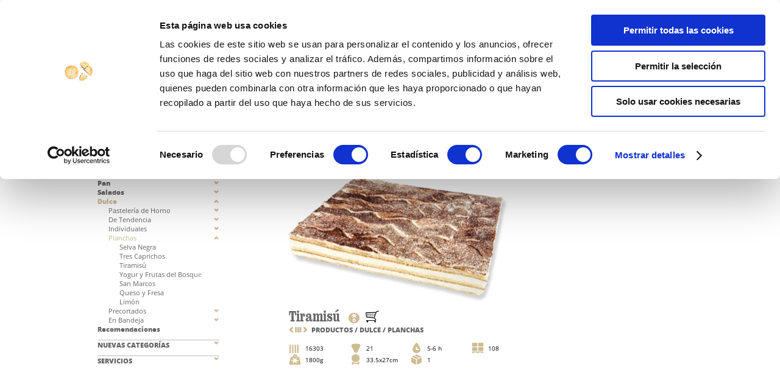

--- FILE ---
content_type: text/html
request_url: http://www.chousa.es/producto/3/16/59/tiramisu.html
body_size: 40291
content:





<!DOCTYPE HTML>
<html>
<head>
<meta http-equiv="Content-Type" content="text/html; charset=windows-1252">
<base href="http://www.chousa.es/" />
<title>Chousa | Panaderos y Pasteleros desde 1959</title>
<meta name="Description" content="Proveedor de masas congeladas. Especialista en Pan artesano clean label (Barra Gallega), Empanada gallega, empanadillas y dulces. Producto ultracongelado para el canal tradicional, horeca y gran distribución.">
<meta name="Keywords" content="">

<link rel="SHORTCUT ICON" href="http://www.chousa.es/favicon.ico">
<link rel="stylesheet" type="text/css" href="css/style.css">
<script id="Cookiebot" src="https://consent.cookiebot.com/uc.js" data-cbid="8eb14edf-3102-48dc-92d0-ef909a55759d" data-blockingmode="auto" type="text/javascript"></script>
<script type="text/javascript" src="./scripts/jquery.js"></script>
<!--[if lt IE 9]>
<script src="http://html5shiv.googlecode.com/svn/trunk/html5.js">
</script>
<link rel="stylesheet" type="text/css" href="css/style_ie.css">
<![endif]-->
<script type="text/javascript" src="./scripts/jqueryslidemenu.js"></script>
<script type="text/javascript">
function lanza(val) {
	if (val=='1') {
document.getElementById('producto').className = 'sec2_hover';
	} else if (val=='2') {
document.getElementById('empresa').className = 'sec2_hover';		
	} else if (val=='3') {
document.getElementById('contacto').className = 'sec2_hover';		
	}
	}
function quita(valor) {
	if (valor=='1') {
document.getElementById('producto').className = 'sec2';
	} else if (valor=='2') {
document.getElementById('empresa').className = 'sec2';
	} else if (valor=='3') {
document.getElementById('contacto').className = 'sec2';		
	}
	}
</script>
<script type="text/javascript" src="./scripts/jquery.jcarousel.min.js"></script>
<link rel="stylesheet" type="text/css" href="./scripts/skin.css" />

<script type="text/javascript"> 
function mycarousel_initCallback(carousel)
{
    // Disable autoscrolling if the user clicks the prev or next button.
    carousel.buttonNext.bind('click', function() {
        carousel.startAuto(0);
    });

    carousel.buttonPrev.bind('click', function() {
        carousel.startAuto(0);
    });

    // Pause autoscrolling if the user moves with the cursor over the clip.
    carousel.clip.hover(function() {
        carousel.stopAuto();
    }, function() {
        carousel.startAuto();
    });
};

jQuery(document).ready(function() {
    jQuery('#mycarousel').jcarousel({
		scroll:0,
		vertical:true,
        auto: 20,
        wrap: 'last',
        initCallback: mycarousel_initCallback
    });


});

</script>
<script src="scripts/navigation.js" type="text/javascript"></script>
<script>
  (function(i,s,o,g,r,a,m){i['GoogleAnalyticsObject']=r;i[r]=i[r]||function(){
  (i[r].q=i[r].q||[]).push(arguments)},i[r].l=1*new Date();a=s.createElement(o),
  m=s.getElementsByTagName(o)[0];a.async=1;a.src=g;m.parentNode.insertBefore(a,m)
  })(window,document,'script','//www.google-analytics.com/analytics.js','ga');

ga('create', 'UA-43398898-1', 'chousa.es');
ga('send', 'pageview');

</script>

<link rel="stylesheet" href="./js/cookies.css" type="text/css" />
<script src="./js/cookies.js" type="text/javascript"></script>
</head>
<body>
<nav>
<div id="logo"><a href="index.html"><img src="imagenes/logo_chousa.png" alt="Chousa Panaderos y Pasteleros" width="150" height="55" /></a></div>
<div id="myslidemenu" class="jqueryslidemenu">
<ul>
<li class="sec"><a href="index.html">INICIO</a></li>
<li class="sep2">&nbsp;</li>
<li id="producto" class="sec2"><a href="productos.html" class="activado">PRODUCTOS</a>
<ul onMouseOver="lanza('1');" onMouseOut="quita('1');">

<li><a href="categoria/1/pan.html" >Pan</a></li>

<li><a href="categoria/12/salados.html" >Salados</a></li>

<li><a href="categoria/3/dulce.html"  class="activado">Dulce</a></li>

<li><a href="recomendaciones.html">Recomendaciones</a></li>
<li><img src="imagenes/c.jpg" alt="" class="lin"></li>
<li><a href="novedades.html">Novedades</a></li>
<li><a href="listo-en-1-minuto.html">Listo en 1 Minuto</a></li>
<li><a href="descongelar-y-listo.html">Descongelar y Listo</a></li>
<li><img src="imagenes/c.jpg" alt="" class="lin"></li>
<li><a href="descargas.html">Descargas</a></li>
<!--li><a href="promociones.html">Promociones</a></li-->
<li><a href="soluciones.html">Soluciones Profesionales</a></li>

</ul>
</li>
<li class="sep2">&nbsp;</li>
<li id="empresa" class="sec2"><a href="#" style="cursor:default">EMPRESA</a>
<ul onMouseOver="lanza('2');" onMouseOut="quita('2');">
<li><a href="historia.html">Historia</a></li>
<li><a href="trabaja.html">Trabaja con nosotros</a></li>
</ul>
</li>
<li class="sep2">&nbsp;</li>
<li id="contacto" class="sec2"><a href="#" style="cursor:default">CONTACTO</a>
<ul onMouseOver="lanza('3');" onMouseOut="quita('3');">
<li><a href="contacto.html">Contáctenos</a></li>
<li><a href="donde.html">Dónde estamos</a></li>
</ul>
</li>
</ul>
</div>
<div class="sep"></div>
<div id="idiomas"><a href="index.html" class="activo">Español</a>&nbsp; <a href="./pt/index.html">Português</a>&nbsp; <a href="./eng/index.html">English</a></div>
<div class="sep"></div>
<div id="auth"><div class="txt_auth">BUSCAR</div><div class="txt_auth2"><a href="busqueda_avanzada.html"><em>Búsqueda Avanzada</em></a></div>
<div style="height:15px; width:100%"></div>
<form action="busqueda.html" method="post"><input type="text" name="nombre1" placeholder="" class="input_user3" ><input type="image" src="./imagenes/btn3.png" name="boton_submit" style="height:26px; width:27px; border:none;vertical-align:bottom;" alt="Enviar"></form></div>
</nav>




<section class="principal_productos">
<div id="submenu">
<div id="submenu_productos">
<ul id="nav" style="overflow:hidden">
<li class="top"><a class="activo" href="productos.html">PRODUCTOS</a>
<ul style="padding-top:5px; position:relative;">

<li class="cat" style="position:relative;"><a  href="categoria/1/pan.html">Pan&nbsp;</a>
<ul>


<li class="subcat" style="padding-left:18px; position:relative"><a  href="listado/1/9/panes.html">Panes&nbsp;</a>

<ul>

<li style="padding-left:18px; position:relative"><a href="producto/1/9/12/pan.html">Pan<img src="imagenes/degra.png" alt=""></a></li>

<li style="padding-left:18px; position:relative"><a href="producto/1/9/9/rosca.html">Rosca<img src="imagenes/degra.png" alt=""></a></li>

<li style="padding-left:18px; position:relative"><a href="producto/1/9/316/barra%2dclasica%2d.html">Barra Clásica <img src="imagenes/degra.png" alt=""></a></li>

<li style="padding-left:18px; position:relative"><a href="producto/1/9/317/barra%2dpremium.html">Barra Premium<img src="imagenes/degra.png" alt=""></a></li>

<li style="padding-left:18px; position:relative"><a href="producto/1/9/11/barra%2dmeiga.html">Barra Meiga<img src="imagenes/degra.png" alt=""></a></li>

<li style="padding-left:18px; position:relative"><a href="producto/1/9/122/mini%2dbollo.html">Mini Bollo<img src="imagenes/degra.png" alt=""></a></li>

<li style="padding-left:18px; position:relative"><a href="producto/1/9/14/tetina.html">Tetiña<img src="imagenes/degra.png" alt=""></a></li>

<li style="padding-left:18px; position:relative"><a href="producto/1/9/119/burger%2d1959%2d.html">Burger 1959 <img src="imagenes/degra.png" alt=""></a></li>

<li style="padding-left:18px; position:relative"><a href="producto/1/9/211/media%2d.html">Media <img src="imagenes/degra.png" alt=""></a></li>

<li style="padding-left:18px; position:relative"><a href="producto/1/9/13/bollo%2d.html">Bollo <img src="imagenes/degra.png" alt=""></a></li>

<li style="padding-left:18px; position:relative"><a href="producto/1/9/315/mona.html">Moña<img src="imagenes/degra.png" alt=""></a></li>

<li style="padding-left:18px; position:relative"><a href="producto/1/9/16/bollo%2dcocido%2d100%2dg.html">Bollo Cocido 100 g<img src="imagenes/degra.png" alt=""></a></li>

<li style="padding-left:18px; position:relative"><a href="producto/1/9/177/bollo%2dcocido%2dcortado%2dpre%2e.html">Bollo Cocido Cortado Pre.<img src="imagenes/degra.png" alt=""></a></li>

</ul>








</li>

<li class="subcat" style="padding-left:18px; position:relative"><a  href="listado/1/40/panes%2dcantabricos.html">Panes Cantábricos&nbsp;</a>

<ul>

<li style="padding-left:18px; position:relative"><a href="producto/1/40/102/bollo%2dcantabrico.html">Bollo Cantábrico<img src="imagenes/degra.png" alt=""></a></li>

<li style="padding-left:18px; position:relative"><a href="producto/1/40/285/bocata%2dcantabrico%2d.html">Bocata Cantábrico <img src="imagenes/degra.png" alt=""></a></li>

<li style="padding-left:18px; position:relative"><a href="producto/1/40/220/baston%2dcantabrico.html">Bastón Cantábrico<img src="imagenes/degra.png" alt=""></a></li>

<li style="padding-left:18px; position:relative"><a href="producto/1/40/319/barra%2dcantabrica.html">Barra Cantábrica<img src="imagenes/degra.png" alt=""></a></li>

</ul>








</li>

<li class="subcat" style="padding-left:18px; position:relative"><a  href="listado/1/38/panes%2despeciales.html">Panes Especiales&nbsp;</a>

<ul>

<li style="padding-left:18px; position:relative"><a href="producto/1/38/222/hogaza%2dmaiz%2d245g.html">Hogaza Maíz 245g<img src="imagenes/degra.png" alt=""></a></li>

<li style="padding-left:18px; position:relative"><a href="producto/1/38/210/pan%2dde%2despelta%2dy%2dmiel%2d265%2dg.html">Pan de Espelta y Miel 265 g<img src="imagenes/degra.png" alt=""></a></li>

</ul>








</li>

<li class="subcat" style="padding-left:18px; position:relative"><a  href="listado/1/21/panes%2dburgers%2d.html">Panes Burgers &nbsp;</a>

<ul>

<li style="padding-left:18px; position:relative"><a href="producto/1/21/259/burguer%2dde%2despelta%2d90%2dg.html">Burguer de Espelta 90 g<img src="imagenes/degra.png" alt=""></a></li>

<li style="padding-left:18px; position:relative"><a href="producto/1/21/258/burguer%2dviena%2drustico%2d90%2dg.html">Burguer Viena Rústico 90 g<img src="imagenes/degra.png" alt=""></a></li>

<li style="padding-left:18px; position:relative"><a href="producto/1/21/195/torta%2dcon%2daceite%2dde%2doliva%2d115%2dg.html">Torta con Aceite de Oliva 115 g<img src="imagenes/degra.png" alt=""></a></li>

</ul>








</li>

</ul>
</li>

<li class="cat" style="position:relative;"><a  href="categoria/12/salados.html">Salados&nbsp;</a>
<ul>


<li class="subcat" style="padding-left:18px; position:relative"><a  href="listado/12/24/empanadas.html">Empanadas&nbsp;</a>

<ul>

<li style="padding-left:18px; position:relative"><a href="producto/12/24/306/empanada%2dda%2dribeira.html">Empanada da Ribeira<img src="imagenes/degra.png" alt=""></a></li>

<li style="padding-left:18px; position:relative"><a href="producto/12/24/135/empanada.html">Empanada<img src="imagenes/degra.png" alt=""></a></li>

<li style="padding-left:18px; position:relative"><a href="producto/12/24/219/empanada%2datun%2d.html">Empanada Atún <img src="imagenes/degra.png" alt=""></a></li>

<li style="padding-left:18px; position:relative"><a href="producto/12/24/191/empanada%2dtradicional%2datun%2d.html">Empanada Tradicional Atún  <img src="imagenes/degra.png" alt=""></a></li>

<li style="padding-left:18px; position:relative"><a href="producto/12/24/138/empanada%2d57x37.html">Empanada 57x37<img src="imagenes/degra.png" alt=""></a></li>

<li style="padding-left:18px; position:relative"><a href="producto/12/24/139/empanada%2d19x28.html">Empanada 19x28<img src="imagenes/degra.png" alt=""></a></li>

</ul>








</li>

<li class="subcat" style="padding-left:18px; position:relative"><a  href="listado/12/27/empanadillas.html">Empanadillas&nbsp;</a>

<ul>

<li style="padding-left:18px; position:relative"><a href="producto/12/27/146/empanadilla.html">Empanadilla<img src="imagenes/degra.png" alt=""></a></li>

<li style="padding-left:18px; position:relative"><a href="producto/12/27/147/empanadilla%2d200g.html">Empanadilla 200g<img src="imagenes/degra.png" alt=""></a></li>

<li style="padding-left:18px; position:relative"><a href="producto/12/27/152/mini%2datun%2d.html">Mini Atún <img src="imagenes/degra.png" alt=""></a></li>

<li style="padding-left:18px; position:relative"><a href="producto/12/27/148/empanadilla%2dmedia%2dluna%2d.html">Empanadilla Media Luna <img src="imagenes/degra.png" alt=""></a></li>

<li style="padding-left:18px; position:relative"><a href="producto/12/27/144/empanadilla%2dcocida%2d135%2dg%2d2%2dunidades.html">Empanadilla Cocida 135 g 2 Unidades<img src="imagenes/degra.png" alt=""></a></li>

<li style="padding-left:18px; position:relative"><a href="producto/12/27/320/empanadilla%2dcocida%2d.html">Empanadilla Cocida <img src="imagenes/degra.png" alt=""></a></li>

</ul>








</li>

<li class="subcat" style="padding-left:18px; position:relative"><a  href="listado/12/28/internacionales.html">Internacionales&nbsp;</a>

<ul>

<li style="padding-left:18px; position:relative"><a href="producto/12/28/230/empanadilla%2dcriolla%2dde%2dpollo.html">Empanadilla Criolla de Pollo<img src="imagenes/degra.png" alt=""></a></li>

<li style="padding-left:18px; position:relative"><a href="producto/12/28/154/empanadilla%2dargentina.html">Empanadilla Argentina<img src="imagenes/degra.png" alt=""></a></li>

<li style="padding-left:18px; position:relative"><a href="producto/12/28/178/empanadilla%2dkebab.html">Empanadilla Kebab<img src="imagenes/degra.png" alt=""></a></li>

<li style="padding-left:18px; position:relative"><a href="producto/12/28/179/empanadilla%2dvegana.html">Empanadilla Vegana<img src="imagenes/degra.png" alt=""></a></li>

<li style="padding-left:18px; position:relative"><a href="producto/12/28/155/empanadilla%2dcalzone.html">Empanadilla Calzone<img src="imagenes/degra.png" alt=""></a></li>

<li style="padding-left:18px; position:relative"><a href="producto/12/28/156/empanadilla%2dchilena.html">Empanadilla Chilena<img src="imagenes/degra.png" alt=""></a></li>

</ul>








</li>

<li class="subcat" style="padding-left:18px; position:relative"><a  href="listado/12/41/hojaldres.html">Hojaldres&nbsp;</a>

<ul>

<li style="padding-left:18px; position:relative"><a href="producto/12/41/197/triangulo%2dde%2dhojaldre.html">Triángulo de Hojaldre<img src="imagenes/degra.png" alt=""></a></li>

<li style="padding-left:18px; position:relative"><a href="producto/12/41/235/mixto.html">Mixto<img src="imagenes/degra.png" alt=""></a></li>

<li style="padding-left:18px; position:relative"><a href="producto/12/41/160/yorqui.html">Yorqui<img src="imagenes/degra.png" alt=""></a></li>

<li style="padding-left:18px; position:relative"><a href="producto/12/41/158/media%2dluna%2dhojaldre.html">Media Luna Hojaldre<img src="imagenes/degra.png" alt=""></a></li>

<li style="padding-left:18px; position:relative"><a href="producto/12/41/151/minis%2dhojaldre%2dde%2datun.html">Minis Hojaldre de Atún<img src="imagenes/degra.png" alt=""></a></li>

</ul>








</li>

<li class="subcat" style="padding-left:18px; position:relative"><a  href="listado/12/30/tambien%2dte%2dofrecemos.html">También Te Ofrecemos&nbsp;</a>

<ul>

<li style="padding-left:18px; position:relative"><a href="producto/12/30/164/bollito%2dprenao.html">Bollito Preñao<img src="imagenes/degra.png" alt=""></a></li>

<li style="padding-left:18px; position:relative"><a href="producto/12/30/75/tortilla%2dredonda%2dcon%2dcebolla.html">Tortilla Redonda con Cebolla<img src="imagenes/degra.png" alt=""></a></li>

<li style="padding-left:18px; position:relative"><a href="producto/12/30/76/tortilla%2dhosteleria%2dcon%2dcebolla.html">Tortilla Hostelería con Cebolla<img src="imagenes/degra.png" alt=""></a></li>

<li style="padding-left:18px; position:relative"><a href="producto/12/30/77/tortilla%2dplancha%2dcon%2dcebolla.html">Tortilla Plancha con Cebolla<img src="imagenes/degra.png" alt=""></a></li>

</ul>








</li>

</ul>
</li>

<li class="cat" style="position:relative;"><a  class="activo"  href="categoria/3/dulce.html">Dulce&nbsp;</a>
<ul>


<li class="subcat" style="padding-left:18px; position:relative"><a  href="listado/3/11/pasteleria%2dde%2dhorno.html">Pastelería de Horno&nbsp;</a>

<ul>

<li style="padding-left:18px; position:relative"><a href="producto/3/11/129/tarta%2dde%2dalmendra.html">Tarta de Almendra<img src="imagenes/degra.png" alt=""></a></li>

<li style="padding-left:18px; position:relative"><a href="producto/3/11/128/bizcocho%2dal%2dcacao.html">Bizcocho al Cacao<img src="imagenes/degra.png" alt=""></a></li>

<li style="padding-left:18px; position:relative"><a href="producto/3/11/172/bizcocho%2dmanzana%2dy%2dcanela.html">Bizcocho Manzana y Canela<img src="imagenes/degra.png" alt=""></a></li>

<li style="padding-left:18px; position:relative"><a href="producto/3/11/170/bizcocho%2dcarrot%2dcake.html">Bizcocho Carrot Cake<img src="imagenes/degra.png" alt=""></a></li>

<li style="padding-left:18px; position:relative"><a href="producto/3/11/171/plancha%2dtarta%2dde%2dalmendra.html">Plancha Tarta de Almendra<img src="imagenes/degra.png" alt=""></a></li>

</ul>








</li>

<li class="subcat" style="padding-left:18px; position:relative"><a  href="listado/3/15/de%2dtendencia.html">De Tendencia&nbsp;</a>

<ul>

<li style="padding-left:18px; position:relative"><a href="producto/3/15/40/sacher%2dviena%2d16%2dpor.html">Sacher Viena 16 Por<img src="imagenes/degra.png" alt=""></a></li>

<li style="padding-left:18px; position:relative"><a href="producto/3/15/278/apple%2dpie%2d12%2dpor.html">Apple Pie 12 Por<img src="imagenes/degra.png" alt=""></a></li>

<li style="padding-left:18px; position:relative"><a href="producto/3/15/182/cheesecake%2dcon%2dframbuesa%2d16%2dpor.html">Cheesecake con Frambuesa 16 Por<img src="imagenes/degra.png" alt=""></a></li>

<li style="padding-left:18px; position:relative"><a href="producto/3/15/181/muerte%2dpor%2dchocolate%2d16%2dpor.html">Muerte por Chocolate 16 Por<img src="imagenes/degra.png" alt=""></a></li>

</ul>








</li>

<li class="subcat" style="padding-left:18px; position:relative"><a  href="listado/3/31/individuales.html">Individuales&nbsp;</a>

<ul>

<li style="padding-left:18px; position:relative"><a href="producto/3/31/311/berlina%2dde%2dchocolate.html">Berlina de Chocolate<img src="imagenes/degra.png" alt=""></a></li>

<li style="padding-left:18px; position:relative"><a href="producto/3/31/312/xuxo%2dde%2dcrema.html">Xuxo de Crema<img src="imagenes/degra.png" alt=""></a></li>

<li style="padding-left:18px; position:relative"><a href="producto/3/31/313/xuxo%2dde%2dchocolate.html">Xuxo de Chocolate<img src="imagenes/degra.png" alt=""></a></li>

<li style="padding-left:18px; position:relative"><a href="producto/3/31/173/coulant.html">Coulant<img src="imagenes/degra.png" alt=""></a></li>

</ul>








</li>

<li class="subcat" style="padding-left:18px; position:relative"><a  class="activo"  href="listado/3/16/planchas.html">Planchas&nbsp;</a>

<ul>

<li style="padding-left:18px; position:relative"><a href="producto/3/16/58/selva%2dnegra.html">Selva Negra<img src="imagenes/degra.png" alt=""></a></li>

<li style="padding-left:18px; position:relative"><a href="producto/3/16/60/tres%2dcaprichos.html">Tres Caprichos<img src="imagenes/degra.png" alt=""></a></li>

<li style="padding-left:18px; position:relative"><a  class="Current" href="producto/3/16/59/tiramisu.html">Tiramisú<img src="imagenes/degra.png" alt=""></a></li>

<li style="padding-left:18px; position:relative"><a href="producto/3/16/63/yogur%2dy%2dfrutas%2ddel%2dbosque.html">Yogur y Frutas del Bosque<img src="imagenes/degra.png" alt=""></a></li>

<li style="padding-left:18px; position:relative"><a href="producto/3/16/57/san%2dmarcos.html">San Marcos<img src="imagenes/degra.png" alt=""></a></li>

<li style="padding-left:18px; position:relative"><a href="producto/3/16/62/queso%2dy%2dfresa.html">Queso y Fresa<img src="imagenes/degra.png" alt=""></a></li>

<li style="padding-left:18px; position:relative"><a href="producto/3/16/307/limon.html">Limón<img src="imagenes/degra.png" alt=""></a></li>

</ul>








</li>

<li class="subcat" style="padding-left:18px; position:relative"><a  href="listado/3/14/precortados.html">Precortados&nbsp;</a>

<ul>

<li style="padding-left:18px; position:relative"><a href="producto/3/14/305/nata%2dy%2dfresa%2d21%2dpor.html">Nata y Fresa 21 Por<img src="imagenes/degra.png" alt=""></a></li>

<li style="padding-left:18px; position:relative"><a href="producto/3/14/279/galletas%2dal%2dcacao%2d21%2dpor.html">Galletas al cacao 21 Por<img src="imagenes/degra.png" alt=""></a></li>

<li style="padding-left:18px; position:relative"><a href="producto/3/14/72/san%2dmarcos%2d21%2dpor.html">San Marcos 21 Por<img src="imagenes/degra.png" alt=""></a></li>

<li style="padding-left:18px; position:relative"><a href="producto/3/14/73/selva%2dnegra%2d21%2dpor.html">Selva Negra 21 Por<img src="imagenes/degra.png" alt=""></a></li>

<li style="padding-left:18px; position:relative"><a href="producto/3/14/70/tiramisu%2d21%2dpor.html">Tiramisú 21 Por<img src="imagenes/degra.png" alt=""></a></li>

<li style="padding-left:18px; position:relative"><a href="producto/3/14/309/cake%2dlotus.html">Cake Lotus<img src="imagenes/degra.png" alt=""></a></li>

</ul>








</li>

<li class="subcat" style="padding-left:18px; position:relative"><a  href="listado/3/18/en%2dbandeja.html">En Bandeja&nbsp;</a>

<ul>

<li style="padding-left:18px; position:relative"><a href="producto/3/18/88/selva%2dnegra.html">Selva Negra<img src="imagenes/degra.png" alt=""></a></li>

<li style="padding-left:18px; position:relative"><a href="producto/3/18/52/tiramisu.html">Tiramisú<img src="imagenes/degra.png" alt=""></a></li>

<li style="padding-left:18px; position:relative"><a href="producto/3/18/54/queso%2dy%2dfresa.html">Queso y Fresa<img src="imagenes/degra.png" alt=""></a></li>

<li style="padding-left:18px; position:relative"><a href="producto/3/18/87/nata%2dy%2dfresas.html">Nata y Fresas<img src="imagenes/degra.png" alt=""></a></li>

<li style="padding-left:18px; position:relative"><a href="producto/3/18/218/pastel%2dmini%2dsurtido.html">Pastel Mini Surtido<img src="imagenes/degra.png" alt=""></a></li>

<li style="padding-left:18px; position:relative"><a href="producto/3/18/95/delicia%2dtiramisu.html">Delicia Tiramisú<img src="imagenes/degra.png" alt=""></a></li>

</ul>








</li>

</ul>
</li>


<li class="cat" style="position:relative;"><a href="recomendaciones.html">Recomendaciones</a></li>
</ul>
<li class="top"><a href="nuevas.html">NUEVAS CATEGORÍAS</a>
<ul id="nu" style="padding-top:5px">
<li><a href="novedades.html">Novedades</a></li>
<li><a href="listo-en-1-minuto.html">Listo en 1 Minuto</a></li>
<li><a href="descongelar-y-listo.html">Descongelar y Listo</a></li>
</ul>
</li>
<li class="top2"><a href="servicios.html">SERVICIOS</a>
<ul id="ser" style="padding-top:5px">
<li><a href="descargas.html">Descargas</a></li>
<!--<li><a href="promociones.html">Promociones</a></li>-->
<li><a href="soluciones.html">Soluciones Profesionales</a></li>
</ul>
</li>
</ul>

</div>

</div>
<div id="contenidos_producto">

<div style="position:relative;">
<div style="width:427px; float:left; padding-left:82px; height:423px; line-height:423px;"><img src="/UserFiles/Images/chousa2012/productos/planchas1/tiramiruPL.png" width="400" style="vertical-align:bottom" alt="Tiramisú"></div>
<div style="float:left; width:12px; height:400px;">&nbsp;</div>
<div style="width:207px; float:left; position:absolute; bottom:30px; right:0px;">


</div>
<div style="float:none; clear:both; width:100%; font-size:1px; height:13px">&nbsp;</div>
</div>
<div style="padding-left:82px;">
<div>


<div>
<div style="float:left;">
<h1 style="font-family:ClarendonBT-BoldCondensed, Impact, sans-serif; font-size:24px; color:rgb(100,100,100); font-weight:normal; line-height:24px; padding:0px; margin:0px">Tiramisú</h1>
</div>
<div style="float:left; padding-left:10px">

&nbsp;<a class="tip" href="descongelar-y-listo.html"><img src="/UserFiles/Images/chousa2012/iconos/deconylisto.png" alt="Descongelar y listo"><span>Descongelar&nbsp;y&nbsp;listo</span></a>

&nbsp;<a href="https://pedidosonline.europastry.com/ecommerce/ficha/16303" target="_blank" class="tip"><img src="imagenes/tienda_boton1.png" style="border:none"><span style="width:70px">Venta Online</span></a>



</div>
<div style="float:none; clear:both; width:100%; font-size:1px;">&nbsp;</div>
</div>



<div style="font-family:SansExtra, 'Arial Black', Gadget, sans-serif; font-size:11px; text-transform:uppercase;color:rgb(100,100,100); line-height:21px; height:21px; position:relative; top:-4px; left:-3px">
<div style="float:left; width:45px">

<a href="producto/3/16/60/tres%2dcaprichos.html"><img src="imagenes/pasa_ant_sup1.png" class="op1" onmouseover="javascript:this.className='op2'" onmouseout="javascript:this.className='op1'" alt=""></a><a href="listado/3/16/planchas.html"><img src="imagenes/pasa_sep_sup1.png" class="op1" alt="" onmouseover="javascript:this.className='op2'" onmouseout="javascript:this.className='op1'" style="padding-left:2px;padding-right:2px;"></a><a href="producto/3/16/63/yogur%2dy%2dfrutas%2ddel%2dbosque.html"><img src="imagenes/pasa_sig_sup1.png" class="op1" alt="" onmouseover="javascript:this.className='op2'" onmouseout="javascript:this.className='op1'" ></a>
</div>
<div style="font-family:SansExtra, 'Arial Black', Gadget, sans-serif; font-size:11px; text-transform:uppercase;color:rgb(100,100,100); float:left; position:relative; left:-5px"><a href="productos.html">PRODUCTOS</a> / <a href="categoria/3/dulce.html">Dulce</a> / <a href="listado/3/16/planchas.html">Planchas</a></div>


</div>
<div style="float:none; clear:both; width:100%; font-size:0px;">&nbsp;</div>
</div>

<div style="position:absolute; bottom:0px">

<div class="icos1">

<a class="tip"><img src="/UserFiles/Images/chousa2012/iconos/codigo.png" alt="Código"><span>Código</span></a><span>16303</span>

</div>

<div class="icos1">

<a class="tip"><img src="/UserFiles/Images/chousa2012/iconos/raciones.png" alt="Raciones"><span>Raciones</span></a><span>21</span>

</div>

<div class="icos1">

<a class="tip"><img src="/UserFiles/Images/chousa2012/iconos/tiemdescon.png" alt="Tiempo de descongelación"><span>Tiempo&nbsp;de&nbsp;descongelación</span></a><span>5-6 h</span>

</div>

<div class="icos1">

<a class="tip"><img src="/UserFiles/Images/chousa2012/iconos/cajaspale.png" alt="Cajas palet"><span>Cajas&nbsp;palet</span></a><span>108</span>

</div>

<div class="regulico">&nbsp;</div>

<div class="icos1">

<a class="tip"><img src="/UserFiles/Images/chousa2012/iconos/pesomedio.png" alt="Peso medio aproximado"><span>Peso&nbsp;medio&nbsp;aproximado</span></a><span>1800g</span>

</div>

<div class="icos1">

<a class="tip"><img src="/UserFiles/Images/chousa2012/iconos/medidas.png" alt="Medidas aproximadas"><span>Medidas&nbsp;aproximadas</span></a><span>33.5x27cm</span>

</div>

<div class="icos1">

<a class="tip"><img src="/UserFiles/Images/chousa2012/iconos/unicaja.png" alt="Unidades caja"><span>Unidades&nbsp;caja</span></a><span>1</span>

</div>

<div class="icos1">

</div>

<div class="regulico">&nbsp;</div>

</div>
</div>





</div>
<div style="float:none; clear:both; width:100%; height:0px">&nbsp;</div>
</section>

<div id="espacio2">&nbsp;</div>
<aside><ul id="mycarousel" class="jcarousel-skin-tango">

<li><div style="float:left; width:240px; display:table;">
<div style="float:left; width:70px; height:65px; display:table-cell;padding-right:7px"><a href="descargas.html"><img src="/UserFiles/Images/chousa2012/icos/descarga_catalogo.png" alt=""></a></div><div style="height:65px; display:table-cell; vertical-align:middle; text-align:left; width:170px; font-family:SansExtra, 'Arial Black', Gadget, sans-serif;color:rgb(100,100,100); font-size:12px;"><span style="text-transform:uppercase">CATÁLOGO CHOUSA 2021</span>
<div style="position:relative; top:-3px;font-family:Sans, Arial, Helvetica, sans-serif;color:rgb(100,100,100);text-transform:capitalize"><a href="/UserFiles/Files/CATALOGO_CHOUSA_2021.pdf" target="_blank"><!--img src="imagenes/famini.png" style="text-align:left" alt=""--> 
</a></div>
</div>
</div>
<!--
<div style="float:left; width:240px; display:table;">
<div style="float:left; width:70px; height:65px; display:table-cell; padding-right:7px"><a href="paletizaciones.html"><img src="/userfiles/images/chousa2012/icos/mod.png" alt=""></a></div><div style="height:65px; display:table-cell; vertical-align:middle; text-align:left; width:170px; font-family:SansExtra, 'Arial Black', Gadget, sans-serif;color:rgb(100,100,100); font-size:12px;"><span style="text-transform:uppercase"><a href="paletizaciones.html">Paletizaciones Compatibles</a></span>

</div>
</div>
-->
<div style="float:left; width:240px; display:table;">
<div style="float:left; width:70px; height:65px; display:table-cell; padding-right:7px"><img src="/userfiles/images/chousa2012/icos/soluciones.png" alt=""></div><div style="height:65px; display:table-cell; vertical-align:middle; text-align:left; width:170px; font-family:SansExtra, 'Arial Black', Gadget, sans-serif;color:rgb(100,100,100); font-size:12px;"><span style="text-transform:uppercase"><a href="soluciones.html">Soluciones Profesionales</a></span>
<div style="position:relative; top:-3px;font-family:Sans, Arial, Helvetica, sans-serif;color:rgb(100,100,100);">

<a href="solucion/1/catering.html">Catering</a> ·

<a href="solucion/2/panaderia.html">Panadería</a> ·

<a href="solucion/3/horeca.html">Horeca</a>

</div>
</div>
</div>

<div style="float:left; width:240px; display:table;">
<div style="float:left; width:95px; height:65px; display:table-cell; padding-right:7px">
<a href="http://www.thecooksters.com/profesionales/?utm_source=chousa&utm_medium=link&utm_campaign=generica" target="_blank"><!--img src="./imagenes/tienda_boton3.png" width="240" height="65" /--><img src="./imagenes/the_cooksters.png" width="92" height="65" /></a>
</div>
<div style="height:15px; display:table-cell; vertical-align:middle; text-align:left; width:170px; font-family:SansExtra, 'Arial Black', Gadget, sans-serif;color:rgb(100,100,100); font-size:12px;"><span style="text-transform:uppercase"><a href="http://www.thecooksters.com/profesionales/?utm_source=chousa&utm_medium=link&utm_campaign=generica" target="_blank">Venta Online</a></span>

<div style="position:relative; top:-3px;font-family:Sans, Arial, Helvetica, sans-serif;color:rgb(100,100,100);"><a href="http://www.thecooksters.com/profesionales/?utm_source=chousa&utm_medium=link&utm_campaign=generica" target="_blank">En The Cooksters.com</a></div>


</div>
</div>

</li>



<li><div style="float:left; width:240px; display:table;">
<div style="float:left; width:70px; height:65px; display:table-cell;padding-right:7px"><a href="descargas.html"><img src="/UserFiles/Images/chousa2012/icos/descarga_catalogo.png" alt=""></a></div><div style="height:65px; display:table-cell; vertical-align:middle; text-align:left; width:170px; font-family:SansExtra, 'Arial Black', Gadget, sans-serif;color:rgb(100,100,100); font-size:12px;"><span style="text-transform:uppercase">FOLDER NOVEDADES CHOUSA</span>
<div style="position:relative; top:-3px;font-family:Sans, Arial, Helvetica, sans-serif;color:rgb(100,100,100);text-transform:capitalize"><a href="/UserFiles/Files/FOLDER/Chousa_2020_Novedades_Enero.pdf" target="_blank"><!--img src="imagenes/famini.png" style="text-align:left" alt=""--> 
</a></div>
</div>
</div>
<!--
<div style="float:left; width:240px; display:table;">
<div style="float:left; width:70px; height:65px; display:table-cell; padding-right:7px"><a href="paletizaciones.html"><img src="/userfiles/images/chousa2012/icos/mod.png" alt=""></a></div><div style="height:65px; display:table-cell; vertical-align:middle; text-align:left; width:170px; font-family:SansExtra, 'Arial Black', Gadget, sans-serif;color:rgb(100,100,100); font-size:12px;"><span style="text-transform:uppercase"><a href="paletizaciones.html">Paletizaciones Compatibles</a></span>

</div>
</div>
-->
<div style="float:left; width:240px; display:table;">
<div style="float:left; width:70px; height:65px; display:table-cell; padding-right:7px"><img src="/userfiles/images/chousa2012/icos/soluciones.png" alt=""></div><div style="height:65px; display:table-cell; vertical-align:middle; text-align:left; width:170px; font-family:SansExtra, 'Arial Black', Gadget, sans-serif;color:rgb(100,100,100); font-size:12px;"><span style="text-transform:uppercase"><a href="soluciones.html">Soluciones Profesionales</a></span>
<div style="position:relative; top:-3px;font-family:Sans, Arial, Helvetica, sans-serif;color:rgb(100,100,100);">

<a href="solucion/1/catering.html">Catering</a> ·

<a href="solucion/2/panaderia.html">Panadería</a> ·

<a href="solucion/3/horeca.html">Horeca</a>

</div>
</div>
</div>

<div style="float:left; width:240px; display:table;">
<div style="float:left; width:95px; height:65px; display:table-cell; padding-right:7px">
<a href="http://www.thecooksters.com/profesionales/?utm_source=chousa&utm_medium=link&utm_campaign=generica" target="_blank"><!--img src="./imagenes/tienda_boton3.png" width="240" height="65" /--><img src="./imagenes/the_cooksters.png" width="92" height="65" /></a>
</div>
<div style="height:15px; display:table-cell; vertical-align:middle; text-align:left; width:170px; font-family:SansExtra, 'Arial Black', Gadget, sans-serif;color:rgb(100,100,100); font-size:12px;"><span style="text-transform:uppercase"><a href="http://www.thecooksters.com/profesionales/?utm_source=chousa&utm_medium=link&utm_campaign=generica" target="_blank">Venta Online</a></span>

<div style="position:relative; top:-3px;font-family:Sans, Arial, Helvetica, sans-serif;color:rgb(100,100,100);"><a href="http://www.thecooksters.com/profesionales/?utm_source=chousa&utm_medium=link&utm_campaign=generica" target="_blank">En The Cooksters.com</a></div>


</div>
</div>

</li>



</ul>
</aside>
<div id="espacio">&nbsp;</div>
<footer><script type="text/javascript">
function lanzar() {
   var valor = document.getElementById('email').value;	
   var url="guarda.asp"
   str = 'm='+valor;
   xmlHttp=GetXmlHttpObject(stateChanged)
   xmlHttp.open("POST", url , true)
   xmlHttp.setRequestHeader("Content-Type","application/x-www-form-urlencoded; charset=ISO-8859-1"); 
   xmlHttp.send(str);

}
function stateChanged()
{
    if (xmlHttp.readyState==4 || xmlHttp.readyState=="complete")
    {

             resultssH = xmlHttp.responseText; 
			 document.getElementById("result").innerHTML = unescape(resultssH);
}
}
function GetXmlHttpObject(handler)
{
    var objXmlHttp=null
 
    if (navigator.userAgent.indexOf("Opera")>=0)
    {
        alert("Opera not supported...")
        return;
    }
    if (navigator.userAgent.indexOf("MSIE")>=0)
    {
        var strName="Msxml2.XMLHTTP"
        if (navigator.appVersion.indexOf("MSIE 5.5")>=0)
        {
            strName="Microsoft.XMLHTTP"
        }
        try
        {
            objXmlHttp=new ActiveXObject(strName)
            objXmlHttp.onreadystatechange=handler
            return objXmlHttp
        }
        catch(e)
        {
            alert("Error. Scripting for ActiveX might be disabled")
            return
        }
    }
    if (navigator.userAgent.indexOf("Mozilla")>=0)
    {
        objXmlHttp=new XMLHttpRequest()
        objXmlHttp.onload=handler
        objXmlHttp.onerror=handler
        return objXmlHttp
    }
} 

</script>

<div class="pie">

<div style="float:left; width:323px">
<div style="color:#FFF; font-family:SansExtra, 'Arial Black', Gadget, sans-serif;">UNA MARCA DE</div>
<div style="padding-top:19px; padding-bottom:12px"><a href="http://www.europastry.com" target="_blank"><img src="/imagenes/logo-europastry-blanco.png" alt="EUROPASTRY" width="180" style="border:none"></a></div>
<div style="font-family:Sans, Arial, Helvetica, sans-serif;color:rgb(208,208,208);">
	                    <strong>EUROPASTRY, S.A.</strong><br>
						Pza. Xavier Cugat, 2. Ed. C, 4ª planta<br>
						08174 Sant Cugat del Vallés<br>
						(Barcelona) SPAIN

</div>
<br>
<br>
<span style="color:#FFF;font-family:SansExtra, 'Arial Black', Gadget, sans-serif; font-size:12px; text-align:right;"><a href="imagenes/politicadecalidad.pdf" target="_blank">política de calidad</a></span>
<br /><br />


</div>

<div style="float:left; width:400px">
<div style="color:#FFF;font-family:SansExtra, 'Arial Black', Gadget, sans-serif;">CERTIFICACIONES</div>
<div style="padding-top:19px; padding-bottom:12px">
<!--<div style="float:left"><a href="http://www.galiciacalidade.es/" target="_blank"><img src="./imagenes/galicia_calidade.png" alt="Galicia Calidade" width="72" height="19" style="border:none"></a></div>
<div style="float:left; width:11px">&nbsp;</div>-->
<div style="float:left"><a href="http://pancadadia.es/" target="_blank"><img src="./imagenes/pan_cada_dia.png" alt="Pan cada dia" width="71" height="21" style="border:none"></a></div>
<div style="float:left; width:11px">&nbsp;</div>
<div style="float:left"><a href="http://www.ifs-certification.com/index.php/es" target="_blank"><img src="./imagenes/ifs.png" alt="ifs" width="41" height="23" style="border:none"></a></div>


<!--div style="float:left; width:11px">&nbsp;</div>

<div style="float:left"><a href="http://www.aenor.es/" target="_blank"><img src="./imagenes/er.png" alt="er" width="23" height="38" style="border:none"></a></div>

<div style="float:left; width:11px">&nbsp;</div>
<div style="float:left"><a href="http://www.iqnet-certification.com/" target="_blank"><img src="./imagenes/iqnet.png" alt="iqnet" width="37" height="38" style="border:none"></a></div-->



<div style="float:left; width:11px">&nbsp;</div>

<div style="font-family:Sans, Arial, Helvetica, sans-serif;color:rgb(255,255,255);"><a href="http://www.brcglobalstandards.com/" target="_blank"><img src="./imagenes/brc-2019.png" alt="brc" width="32" height="25" style="border:none"></a><br />
<br /><br />

<span style="color:#FFF;font-family:SansExtra, 'Arial Black', Gadget, sans-serif;">SÍGANOS<br /></span><br />
<a href="https://www.facebook.com/Chousa" target="_blank"><img src="./imagenes/face.png"  width="32" height="31" alt="" border="0" ></a>&nbsp;&nbsp;<a href="https://twitter.com/Chousa_Oficial" target="_blank"><img src="./imagenes/twit.png"  width="32" height="31" alt="" border="0" ></a></div>



</div>
</div>



<div style="float:left; width:237px">
<div style="color:#FFF;font-family:SansExtra, 'Arial Black', Gadget, sans-serif;">ÁREA DISTRIBUIDORES</div>
<div style="padding-top:19px; padding-bottom:41px"><a href="http://extranet.ingapan.com/" target="_blank"><img src="./imagenes/acceso.png" width="222" height="25" /></a>
<div style="float:none; clear:both; height:0px"></div>
</div>

<div>
    <div class="blq-menu_pie">
	    <ul class="menu_pie">
		    <li><a href="aviso-legal.html">Aviso legal</a></li>
		    <li><a href="privacidad.html">Política de privacidad</a></li>
		    <li><a href="cookies.html">Política de Cookies</a></li>
	    </ul>
    </div>
</div>



<div style="padding-top:19px;"><div style="float:left; width:7px">&nbsp;</div><div style="float:left"><!--img src="./imagenes/tweeter.png" alt="" class="op2" --></div>
<div style="float:none; clear:both; height:0px"></div>
</div>
</div>



<div style="float:none; clear:both; width:100%; height:0px;">&nbsp;</div>
<img src="http://adnxstrk.cpmrocket.com/seg?add=1122734&t=2" width="1" height="1" />
</div>
</footer>
</body>
</html>

--- FILE ---
content_type: text/css
request_url: http://www.chousa.es/css/style.css
body_size: 20233
content:
@charset "utf-8";
/* CSS Document */
/* @license
 * MyFonts Webfont Build ID 2245124, 2012-04-26T10:00:30-0400
 * 
 * The fonts listed in this notice are subject to the End User License
 * Agreement(s) entered into by the website owner. All other parties are 
 * explicitly restricted from using the Licensed Webfonts(s).
 * 
 * You may obtain a valid license at the URLs below.
 * 
 * Webfont: Clarendon Bold Condensed by Bitstream
 * URL: http://www.myfonts.com/fonts/bitstream/clarendon/bold-condensed/
 * Copyright: Copyright 1990-2003 Bitstream Inc. All rights reserved.
 * Licensed pageviews: 10,000
 * 
 * 
 * License: http://www.myfonts.com/viewlicense?type=web&buildid=2245124
 * 
 * © 2012 Bitstream Inc
*/
  
/*  @font-face {font-family: 'ClarendonBT-BoldCondensed';src: url('./fonts/224204_0_0.eot');src: url('./fonts/224204_0_0.eot?#iefix') format('embedded-opentype'),url('./fonts/224204_0_0.woff') format('woff'),url('./fonts/224204_0_0.ttf') format('truetype'),url('http://www.prodesin.net/chousa2012/fonts/224204_0_0.svg#ClarendonBT-BoldCondensed') format('svg');}
*/
@font-face {
  font-family: 'ClarendonBT-BoldCondensed';
  src: url('./fonts/224204_0_0.eot');
  src: local('ClarendonBT-BoldCondensed'),
   	   local('ClarendonBT-BoldCondensed'), 
		url('./fonts/224204_0_0.eot') format('embedded-opentype'), 
		url('./fonts/224204_0_0.woff') format('woff'),
		url('./fonts/224204_0_0.svg#ClarendonBT-BoldCondensed') format('svg'), 
		url('./fonts/Clarendon.ttf') format('truetype');
  font-style:normal;
  font-weight:normal;
		
}

@font-face {
  font-family: 'Sans';
  src: url('./fonts/OpenSans.eot');
  src: local('OpenSans'), 
       local('OpenSans'), 
	   url('./fonts/cJZKeOuBrn4kERxqtaUH3fY6323mHUZFJMgTvxaG2iE.eot') format('embedded-opentype'), 
	   url('./fonts/cJZKeOuBrn4kERxqtaUH3T8E0i7KZn-EPnyo3HZu7kw.woff') format('woff'),
	   url('./fonts/OpenSans.ttf') format('truetype');
  font-style: normal;
  font-weight: 400;
}

@font-face {
  font-family: 'SansExtra';
  src: url('./fonts/OpenSans-ExtraBold.eot');
  src: local('OpenSans-Extrabold'), 
  local('OpenSans-Extrabold'), 
  url('./fonts/OpenSans-ExtraBold.eot') format('embedded-opentype'), 
  url('./fonts/OpenSans-ExtraBold.woff') format('woff'),
  url('./fonts/OpenSans-ExtraBold.ttf') format('truetype');
  font-style:normal;
  font-weight:normal;


}

body{
background-image:url(../imagenes/fondo_footer2.jpg);
background-position:bottom;
background-repeat:repeat-x;
font-family:Sans, Arial, Helvetica, sans-serif;
font-size:10px;
line-height:normal;
margin: 0 0 0 0;
}


a:focus {
outline:0px;
}
img {border:none;}	
nav{
	display:block;
	margin: 0 auto;
	width:960px;
	height:73px;
	position:relative;
	z-index:200;

}

p{
	margin:0px;
	padding:0px;
}
.dos{
	margin:0px;
	padding:0px;
	text-indent:1em;

}
#logo{
	padding-top:20px;
	float:left;
	width:150px;
	height:53px;

}
/*///////////// menu //////////////////////*/
.jqueryslidemenu{
position:relative;
z-index:100;
padding-top:43px;
padding-left:88px;
float:left;
width: 320px;
height:30px;
font-family:SansExtra, "Arial Black", Gadget, sans-serif;
}

.jqueryslidemenu ul{
margin: 0;
padding: 0;
list-style-type: none;
}

/*Top level list items*/
.jqueryslidemenu ul li{
position: relative;
display: inline;
float: left;
opacity:0.75;
line-height:11px;
}


.sep2{
	float:left;
	width:12px;
	height:30px;
}
.sec{
	width:66px;
	text-align:center;
}

/*Top level menu link items style*/
.jqueryslidemenu ul li a{
display: block;
padding: 8px 5px;
color:rgb(100,100,100);
text-decoration: none;
}



* html .jqueryslidemenu ul li a{ /*IE6 hack to get sub menu links to behave correctly*/
display: inline-block;
}

.jqueryslidemenu ul li a:link, .jqueryslidemenu ul li a:visited{
color:rgb(51,51,51);

}

.jqueryslidemenu ul li a:hover, .jqueryslidemenu ul li a.activado{
color:rgb(181,162,118);	
}

.sec2 a:hover{
	background-color:rgb(236,231,219);
	border-top-right-radius:6px;	
	border-top-left-radius:6px;	
	border-bottom:1px solid;
	border-bottom-color:rgb(236,231,219);


}
.sec2_hover{
	background-color:rgb(236,231,219);
	border-top-right-radius:6px;	
	border-top-left-radius:6px;	
	border-bottom:1px solid;
	border-bottom-color:rgb(236,231,219);


}
.subm {
	background-color:rgb(236,231,219);
	border-top:1px solid;
	border-top-color:rgb(236,231,219);
	border-top-right-radius:18px;	
	border-top-left-radius:18px;	
	border-bottom-right-radius:18px;	
	border-bottom-left-radius:18px;

}


/*1st sub level menu*/
.jqueryslidemenu ul li ul{
position: absolute;
left: 0;
display: block;
visibility: hidden;
}

/*Sub level menu list items (undo style from Top level List Items)*/
.jqueryslidemenu ul li ul li{
display: list-item;
float: none;
font-family:Sans, Arial, Helvetica, sans-serif;
font-size:10px;	
line-height:normal;	
padding-bottom:6px;
}

/*All subsequent sub menu levels vertical offset after 1st level sub menu */
.jqueryslidemenu ul li ul li ul{
top: 0px;
}

/* Sub level menu links style */
.jqueryslidemenu ul li ul {
width: 160px; /*width of sub menus*/
background-color:rgb(236,231,219);
border:0px solid ;
border-top-right-radius:6px;	
border-top-left-radius:0px;	
border-bottom-right-radius:6px;	
border-bottom-left-radius:6px;	
margin: 0px;
padding-top:7px;
padding-bottom:7px;
}

.jqueryslidemenu ul li ul li  { /*sub menus hover style*/
padding-bottom:0px;
}


.jqueryslidemenu ul li ul li a { /*sub menus hover style*/
display: block;
padding-top:0px;
padding-bottom:0px;
padding-left:7px;
/*padding: 2px 10px;*/
font-size:11px;
}

.jqueryslidemenu ul li ul li a:hover{ /*sub menus hover style*/
color:rgb(200,185,150);	
font-size:11px;

}


/* ######### CSS classes applied to down and right arrow images  ######### */

.downarrowclass{
position: absolute;
top: 12px;
right: 7px;
}

.rightarrowclass{
position: absolute;
top: 6px;
right: 5px;
}

.Current:hover, .Current:visited:hover {
	text-decoration:none;
color:rgb(100,100,100);	
}
a.Current, .Current:visited {
	text-decoration:none;
color:rgb(200,185,150);	
}


/* //////////// fin menu ///////////////*/
.lin{
	padding-left:10px;
	padding-right:10px;
	padding-bottom:3px;
	width:88%;
	height:1px;

	
}

#idiomas{
padding-top:50px;
float:left;
width:147px;
height:23px;
text-align:center;
font-family:Sans, Arial, Helvetica, sans-serif;
font-size:9px;
}

a:link, a:visited, .activo:hover, .activo:visited:hover {
	text-decoration:none;
color:rgb(100,100,100);	
}
a:hover, a:visited:hover, a.activo, .activo:visited {
	text-decoration:none;
color:rgb(206,186,149);	
}
.sep{
	float:left;
	width:12px;
	height:73px;
}
#auth{
padding-top:22px;
vertical-align:bottom;
text-align:right;
float:right;
width:231px;
height:51px;

}
.txt_auth{
font-family:SansExtra, "Arial Black", Gadget, sans-serif;
color:rgb(100,100,100);	
font-size:0.8em;
width:50%;
text-align:left;
text-indent:25px;
float:left;
}
.txt_auth2{
font-family:Sans, Arial, Helvetica, sans-serif;
color:rgb(100,100,100);	
font-size:8px;
width:50%;
text-align:right;
float:left;

}


.input_user {
vertical-align:bottom;	
background-color:#f3efe6;
color:rgb(100,100,100);
border:0px solid;
height:24px;
width:100px;
border-top-right-radius:6px;	
border-bottom-right-radius:6px;	
border-top-left-radius:6px;	
border-bottom-left-radius:6px;
font-family:Sans, Arial, Helvetica, sans-serif;
font-size:10px;	
text-indent:8px;
}

.input_user3 {
vertical-align:bottom;	
background-color:#f3efe6;
color:rgb(100,100,100);
border:0px solid;
height:24px;
width:181px;
border-top-right-radius:0px;	
border-bottom-right-radius:0px;	
border-top-left-radius:6px;	
border-bottom-left-radius:6px;
font-family:Sans, Arial, Helvetica, sans-serif;
font-size:10px;	
text-indent:8px;
}


.input_user2 {
vertical-align:bottom;
background-color:#706e6f;
color:rgb(255,255,255);	
border:0px solid;
height:24px;
width:100px;
border-top-right-radius:6px;	
border-bottom-right-radius:6px;	
border-top-left-radius:6px;	
border-bottom-left-radius:6px;	
text-indent:8px;
font-size:10px;
font-family:Sans, Arial, Helvetica, sans-serif;
}


.input_f {
vertical-align:bottom;
background-color:#f3efe6;
color:rgb(100,100,100);
border:0px solid;
height:24px;
width:230px;
border-top-right-radius:6px;	
border-bottom-right-radius:6px;	
border-top-left-radius:6px;	
border-bottom-left-radius:6px;	
text-indent:8px;
}


.input_f2 {
vertical-align:bottom;
background-color:#f3efe6;
color:rgb(100,100,100);
border:0px solid;
height:24px;
width:474px;
border-top-right-radius:6px;	
border-bottom-right-radius:6px;	
border-top-left-radius:6px;	
border-bottom-left-radius:6px;	
text-indent:8px;
}


.input_f3 {
vertical-align:bottom;
background-color:#f3efe6;
color:rgb(100,100,100);
border:0px solid;
height:24px;
width:109px;
border-top-right-radius:6px;	
border-bottom-right-radius:6px;	
border-top-left-radius:6px;	
border-bottom-left-radius:6px;	
text-indent:8px;
}


.input_select {
vertical-align:bottom;
background-color:#f3efe6;
color:rgb(100,100,100);
border:0px solid;
height:24px;
width:230px;
border-top-left-radius:6px;	
border-bottom-left-radius:6px;	

}



.input_file {
background-color:#f3efe6;
color:rgb(100,100,100);
height:24px;
width:300px;
}

.input_submitc {
font-family:SansExtra, "Arial Black", Gadget, sans-serif;
vertical-align:bottom;
background-color:#cfbb95;
color:#ffffff;
border:0px solid;
height:24px;
width:170px;
border-top-right-radius:6px;	
border-bottom-right-radius:6px;	
border-top-left-radius:6px;	
border-bottom-left-radius:6px;	
}


.input_submitc2 {
font-family:SansExtra, "Arial Black", Gadget, sans-serif;
vertical-align:bottom;
background-color:#cfbb95;
color:#ffffff;
border:0px solid;
height:24px;
width:230px;
border-top-right-radius:6px;	
border-bottom-right-radius:6px;	
border-top-left-radius:6px;	
border-bottom-left-radius:6px;	
}


.input_pass {
vertical-align:bottom;
background-color:#f3efe6;
color:rgb(100,100,100);
border:0px solid;
height:24px;
width:80px;
border-top-right-radius:0px;	
border-bottom-right-radius:0px;	
border-top-left-radius:6px;	
border-bottom-left-radius:6px;	
font-family:Sans, Arial, Helvetica, sans-serif;
font-size:10px;	
text-indent:8px;
}

.input_pass2 {
vertical-align:bottom;
background-color:#706e6f;
color:rgb(255,255,255);	
border:0px solid;
height:24px;
width:90px;
border-top-right-radius:0px;	
border-bottom-right-radius:0px;	
border-top-left-radius:6px;	
border-bottom-left-radius:6px;	
text-indent:8px;
font-size:10px;
font-family:Sans, Arial, Helvetica, sans-serif;

}


.input_submit {
vertical-align:bottom;
background-color:#f3efe6;
color:rgb(100,100,100);
border:0px solid;
height:26px;
width:18px;
border-top-right-radius:6px;	
border-bottom-right-radius:6px;	
border-top-left-radius:0px;	
border-bottom-left-radius:0px;	
}

.input_news {
vertical-align:bottom;
background-color:#706e6f;
color:rgb(255,255,255);	
border:0px solid;
height:24px;
width:200px;
border-top-right-radius:0px;	
border-bottom-right-radius:0px;	
border-top-left-radius:6px;	
border-bottom-left-radius:6px;	
text-indent:8px;
font-size:10px;
font-family:Sans, Arial, Helvetica, sans-serif;
}
.submit_news {
vertical-align:bottom;
background-color:#706e6f;
color:#3b3b3b;
border:0px solid;
height:26px;
width:18px;
border-top-right-radius:6px;	
border-bottom-right-radius:6px;	
border-top-left-radius:0px;	
border-bottom-left-radius:0px;	
}


.principal{
	clear:both;
	margin: 0 auto;
	width:960px;
	height:527px;

}
.principal_productos{
	clear:both;
	margin: 0 auto;
	width:960px;

}

.trans{
opacity:0.2;
filter: alpha(opacity=20);
-ms-filter:"progid:DXImageTransform.Microsoft.Alpha(Opacity=20)"; 

}
.op1{
opacity:1;
filter: alpha(opacity=100);	
-ms-filter:"progid:DXImageTransform.Microsoft.Alpha(Opacity=100)"; 
}
.op2{
opacity:0.5;
filter: alpha(opacity=50);	
-ms-filter:"progid:DXImageTransform.Microsoft.Alpha(Opacity=50)"; 
}

#submenu{
	float:left;
	width:232px;
	height:527px;
	position:relative;
}

/* ///////////// menu productos ///////////// */
#submenu_productos{
position:absolute;
bottom:0px;
width:230px;
}
#submenu_productos ul {
list-style-type: none;
padding:0px;
margin:0px;	
font-family:Sans, Arial, Helvetica, sans-serif;
font-size:11px;
}

#nav ul{
	display:none;
}

#nav .top {
border-top:1px solid #bbbbbb;
font-family:SansExtra, "Arial Black", Gadget, sans-serif;
font-size:11px;
color:rgb(100,100,100);
padding-bottom:10px;
position:relative;
}
#nav .top2 {
border-top:1px solid #bbbbbb;
font-family:SansExtra, "Arial Black", Gadget, sans-serif;
font-size:11px;
color:rgb(100,100,100);
position:relative;
}
#nav .cat {
font-family:SansExtra, "Arial Black", Gadget, sans-serif;
font-size:11px;
color:rgb(100,100,100);
position:relative;
}
#nav .top img, #nav .top2 img{
	position:absolute;
	top:0px;
	right:0px
}

#nav .cat img{
	position:absolute;
	top:3px;
	right:0px
}

#nav .subcat img{
	position:absolute;
	top:3px;
	right:18px
}


#submenu_productos #ser a{
font-family:Sans, Arial, Helvetica, sans-serif;
font-size:11px;
font-weight:normal;
background-image:none;
padding-left:18px;
}

#submenu_productos #nu a{
font-family:Sans, Arial, Helvetica, sans-serif;
font-size:11px;
font-weight:normal;
background-image:none;
padding-left:18px;
}


/* //////////////////// fin menu productos ////////////////*/
#contenidos{
	position:relative;
	float:left;
	width:728px;
	height:527px;
}
#contenidos_lista{
	position:relative;
	float:left;
	width:728px;
}


#contenidos_producto{
	position:relative;
	float:left;
	width:728px;
	padding-top:0px;
	height:527px;

}


#imagen_principal{
position:absolute;
top:0px;
width:728px;
text-align:right;
height:512px;
overflow:hidden;
}

#imagen_principal_cat{
position:absolute;
top:0px;
width:728px;
text-align:center;
height:512px;
overflow:hidden;
}


#imagen_principalb{
position:relative;
width:728px;
text-align:center;
height:390px;
overflow:hidden;
}

#imagen_principal2{
width:728px;
text-align:right;
height:442px;
overflow:hidden;
}

#imagen_principal3{
width:728px;
text-align:right;
overflow:hidden;
}



#imagen_historia{
width:728px;
text-align:right;
height:422px;
overflow:hidden;
}


#titular{
	float:none;
	clear:both;
	padding-top:20px;
}

.familia{
	margin: 0 auto;
	width:960px;
	padding-top:56px;
}
.familia_lateral{
	float:left;
	width:232px;
}
.familia_listado{
	float:left;
	width:728px;
}

.texto_historia{
	float:left;
	width:728px;
	padding-top:24px;
	padding-bottom:17px;
	-moz-column-width: 345px;
   -moz-column-gap: 21px;
   -webkit-column-width: 345px;
   -webkit-column-gap: 21px;
font-family:Sans, Arial, Helvetica, sans-serif;
   font-size:11px;
   word-wrap: break-word;
   color:rgb(100,100,100); 
}
.recomenda{
	text-align:left;
	width:728px;
	height:400px;

	padding-bottom:17px;
	-moz-column-width: 222px;
   -moz-column-gap: 21px;
   -webkit-column-width: 222px;
   -webkit-column-gap: 21px;
font-family:Sans, Arial, Helvetica, sans-serif;
   font-size:11px;
   word-wrap: break-word; 
   color:rgb(100,100,100);
}
.privacidad{
	text-align:left;
	width:728px;
	height:400px;
	padding-bottom:17px;
	-moz-column-width: 345px;
   -moz-column-gap: 21px;
   -webkit-column-width: 345px;
   -webkit-column-gap: 21px;
font-family:Sans, Arial, Helvetica, sans-serif;
   font-size:11px;
   word-wrap: break-word; 
   color:rgb(100,100,100);
}


.descargas{
	text-align:left;
	width:728px;
	padding-bottom:17px;
font-family:Sans, Arial, Helvetica, sans-serif;
   	font-size:11px;
}


#espacio2{
	margin: 0 auto;
	width:960px;
	height:152px;
} 
#espaciop{
	margin: 0 auto;
	width:960px;
	height:450px;
}

#espacio{
	float:none; 
	clear:both;
	width:960px;
	height:175px;
} 


footer{
display:block;
width:100%;
margin:0 auto;
height:490px;

}
aside{
display:block;
	margin: 0 auto;
	width:960px;
	height:66px;
}
/*//////////////////PIE //////////////////////*/
.pie{
height:396px;
	width:960px;
	margin:0 auto;
	padding-top:84px;
	
}
.icos1{
float:left; 
width:100px; 
vertical-align:middle; 
height:18px; 
line-height:18px;
}
.icos1 img {
	float:left;
	width:27px;
}

.icos1 span{
	line-height:21px;
}


.regulico{
float:none; 
clear:both; 
width:100%; 
font-size:1px;
}
.icos2{
display:table;
width:116px; 
height:22px;
line-height:22px;
}

.icos2 span{
	display:table-cell;
	vertical-align:middle;
}
.icos2 img {
	float:left;
	width:27px;
	
}
.news:hover, .news:visited:hover {
	text-decoration:underline;
color:rgb(200,185,150);	
}
a.news, .news:visited {
	text-decoration:underline;
color:rgb(207,207,207);	
}
.post:hover, .post:visited:hover {
	text-decoration:none;
color:rgb(100,100,100);
}
a.post, .post:visited {
	text-decoration:none;
}
a.tip {
	position: relative;
}

a.tip span {
	text-align:left;
	display: none;
	position: absolute;
	top: 20px;
	left: -10px;
/*	width: 150px;*/
	padding: 5px;
	z-index: 100;
	background-color:#f1eee5;
	color:rgb(62,62,62);
}

a:hover.tip {
	font-size: 99%; /* this is just for IE */
}

a:hover.tip span {
	display: block;
}


a.tip2 {
	position: relative;
}

a.tip2 span {
	display: none;
	position: absolute;
	top: -20px;
	right:30px;

/*	width: 150px;*/
	padding: 5px;
	z-index: 100;
	background-color:#f1eee5;
	color:rgb(62,62,62);
}

a:hover.tip2 {
	font-size: 99%; /* this is just for IE */
}

a:hover.tip2 span {
	display: block;
}
/*/////// transparencia soluciones ////////////////*/
.trans0{
opacity:0;
filter: alpha(opacity=0);
-ms-filter:"progid:DXImageTransform.Microsoft.Alpha(Opacity=0)"; 
}

.op10{
filter: alpha(opacity=50);	
-ms-filter:"progid:DXImageTransform.Microsoft.Alpha(Opacity=50)"; 
opacity:0.5; 
transition-property: opacity;
transition-duration: 0.3s;
-moz-transition-property: opacity; /* Firefox 4 */
-moz-transition-duration: 0.3s; /* Firefox 4 */
-webkit-transition-property: opacity; /* Safari and Chrome */
-webkit-transition-duration: 0.3s; /* Safari and Chrome */
-o-transition-property: opacity; /* Opera */
-o-transition-duration: 0.3s; /* Opera */
}




.op100{
filter: alpha(opacity=50);	
-ms-filter:"progid:DXImageTransform.Microsoft.Alpha(Opacity=50)"; 
opacity:0.5; 
transition-property: opacity;
transition-duration: 0.3s;
-moz-transition-property: opacity; /* Firefox 4 */
-moz-transition-duration: 0.3s; /* Firefox 4 */
-webkit-transition-property: opacity; /* Safari and Chrome */
-webkit-transition-duration: 0.3s; /* Safari and Chrome */
-o-transition-property: opacity; /* Opera */
-o-transition-duration: 0.3s; /* Opera */
}
.op200{
filter: alpha(opacity=100);	
-ms-filter:"progid:DXImageTransform.Microsoft.Alpha(Opacity=100)"; 
opacity:1; 
transition-property: opacity;
transition-duration: 0.3s;
-moz-transition-property: opacity; /* Firefox 4 */
-moz-transition-duration: 0.3s; /* Firefox 4 */
-webkit-transition-property: opacity; /* Safari and Chrome */
-webkit-transition-duration: 0.3s; /* Safari and Chrome */
-o-transition-property: opacity; /* Opera */
-o-transition-duration: 0.3s; /* Opera */
}



.menu_pie{
	list-style: none;
	padding: 0;
}
.menu_pie li{
	font-size: 12px;
	line-height: 1.8em;
}
.menu_pie a{
	color: white;
}
.menu_pie a:hover{
	color: rgb(206,186,149);
}

/* Form Styles */
.form-control.has-error {
	 border: 1px solid red;
}
 .form-control.no-error {
	 border: 1px solid green;
}
 .error {
	 color: red;
}
.success {
	color: green
}

.form-consulta .invalid-feedback,
.form-cv .invalid-feedback {
	color: red;
}


--- FILE ---
content_type: text/css
request_url: http://www.chousa.es/js/cookies.css
body_size: 1265
content:
@charset "UTF-8";
.msg-cookie{ background:#626262 url(./images/msg-cookie-bg.gif) repeat-x 0 0;border-bottom:3px solid #FFF; min-width:995px; height:55px; }
.wrap{
	width:930px;
	margin:0 auto;
	height:25px;
}
.txt_cookie {width:707px; float:left; height:25px;}
.msg-cookie .wrap p{background: url(./images/msg-cookie-p.png) no-repeat 0 5px;font:normal 12px Arial, Helvetica, sans-serif;color:#FFF;padding: 3px 0 10px 30px;}
.botones_cookie {
	width:223px; float:left;
}
.regular_cookie{
	float:none;
	clear:both;
	height:0px;
	}

.msg-cookie .wrap ul { display:block; float:left;  margin-left:0px; padding-left:0px; list-style:none;}
/*.msg-cookie .wrap ul{ position:relative; background-color:#F93; right:0; bottom:0;}*/
.msg-cookie .wrap ul li{ display:block; float:left;  margin-left:0px; padding-left:0px;}
.msg-cookie .wrap ul li a{background: url(./images/msg-cookie-a.png) no-repeat 0 0; display:block; text-transform:uppercase; color:#FFF; text-decoration:none;font:bold 12px Arial, Helvetica, sans-serif; text-align:center; height:21px; padding-top:9px; margin-left:4px;padding-left:0px}
.msg-cookie .wrap ul li a.a1{ background-position:0 1px; width:77px;}
.msg-cookie .wrap ul li a.a2{background-position:-84px 1px;width:135px;}

--- FILE ---
content_type: application/javascript
request_url: http://www.chousa.es/scripts/navigation.js
body_size: 1371
content:
// Plugin created by Brock Nusser - http://brocknusser.com
// Demo site: http://mlamenu.brocknusser.com/index.htm
// Download: http://mlamenu.brocknusser.com/mlamenu.zip

/*
SETUP
*/
var navWidth = 200;         //in pixels
var ulIndent = 0;          //in pixels
var slideSpeed = 'slow';    // 'slow', 'normal', 'fast', or miliseconds 
//end setup

var pathname = window.location.pathname;

$(function() {


    $('#nav').css('width', navWidth + 'px');
    $('#nav ul').css('width', navWidth + 'px');
    $('#nav ul').css('margin-left', ulIndent + 'px');

    $('#nav a').each(function() {
    var level = $(this).parents('ul').length;

//	if (level>1) {
//    var liWidth = navWidth - (ulIndent * level) - (20 * (level)-40);
	    var liWidth = navWidth - (ulIndent * level) - 0;
//	}
    $(this).parent('li').css('width', liWidth + 'px');
    });    

    /*
        add 'Current' class to the current page
    */
    $('#nav a').each(function() {
        var thisHref = $(this).attr('href')
        if ((window.location.pathname.indexOf(thisHref) == 0) || (window.location.pathname.indexOf('/' + thisHref) == 0)) {
        $(this).addClass('Current');
    }
    });

    /*
        display the current page
    */
    $('.Current').parent('li').children('ul').show();
    $('.Current').parents('ul').show();

    /*
        add expand/collapse icons
    */
    $('#nav li').each(function () {
        if ($(this).children('ul').length > 0) {
            if ($(this).children('ul').is(":visible")) {
//                $(this).prepend('<img src="imagenes/f_up.png" style="float:right" />');
				$(this).append('<img src="imagenes/f_up.png" style="text-align:right" />');
            }
            else {
//                $(this).prepend('<img src="imagenes/f_down.png" style="float:right"/>');
                $(this).append('<img src="imagenes/f_down.png" style="text-align:right"/>');
            }
        }
    });
    
    /*
        open/close current each list on click
    */
    $('#nav img').click(function() {
        if ($(this).parent('li').children('ul').html() != null) {
            $(this).parent('li').parent('ul').children('li').children('ul').hide(slideSpeed);
            $(this).parent('li').parent('ul').children('li').children('img').attr('src', 'imagenes/f_down.png');
            $(this).delay(100).is(':hidden');
            if ($(this).parent('li').children('ul').css('display') == "block") {
                $(this).parent('li').children('ul').hide(slideSpeed);
                $(this).attr('src', 'imagenes/f_down.png');
            } else {
                $(this).parent('li').children('ul').show(slideSpeed);
                $(this).attr('src', 'imagenes/f_up.png');
            }
            return false;
        }

    });

    //End Required Section
    
    //Optional Section - Show Carrots
    var imgOffClosed = "url(imagenes/f_down.png) no-repeat 5px ";
    var imgOnClosed = "url(imagenes/f_down.png) no-repeat 5px ";
    var imgOnOpen = "url(images/imagenes/f_up.png) no-repeat 5px ";
    var charBeforeLB = 23; //characters before line break - you must calculate this - based on font-size and LI width;
    var paddingBig = 12; //push carrot arrow down (in pixels) when no there is a line break in the LI
    var paddingSmall = 8;  //push carrot arrow down (in pixels) when no there is no line break in the LI
    var maxLIHeight = 50; // max height of LI when list is closed

    /*
        Logic to decide whether current list is open,
        and determine how much padding to give the expand/collapse icons .  
    */
    $('#nav > li').each(function() {
        var childText = $(this).children('a').text();
        var topPadding = paddingBig;
        if (childText.length < charBeforeLB) {
            topPadding = paddingSmall; 
        }
        //if list is closed
        if ($(this).height() < maxLIHeight) {
            if ($(this).children('a').attr('class') == "Current") {
                $(this).parent('li').children('img').attr('src', 'imagenes/f_up.png');
            } else {
                $(this).parent('li').children('img').attr('src', 'imagenes/f_down.png');
            }
        }
        //if list is open
        else {
            $(this).children('img').attr('src', 'imagenes/f_up.png');
        }
    });
    
    //End Optional Section
});

function ExpandAll() {
    $('#nav ul').each(function () {
        $(this).show(slideSpeed);
    });
}

function CollapseAll() {
    $('#nav ul').each(function () {
        $(this).hide(slideSpeed);
    });
}

--- FILE ---
content_type: application/javascript
request_url: http://www.chousa.es/scripts/navigation.js
body_size: 4665
content:
// Plugin created by Brock Nusser - http://brocknusser.com
// Demo site: http://mlamenu.brocknusser.com/index.htm
// Download: http://mlamenu.brocknusser.com/mlamenu.zip

/*
SETUP
*/
var navWidth = 200;         //in pixels
var ulIndent = 0;          //in pixels
var slideSpeed = 'slow';    // 'slow', 'normal', 'fast', or miliseconds 
//end setup

var pathname = window.location.pathname;

$(function() {


    $('#nav').css('width', navWidth + 'px');
    $('#nav ul').css('width', navWidth + 'px');
    $('#nav ul').css('margin-left', ulIndent + 'px');

    $('#nav a').each(function() {
    var level = $(this).parents('ul').length;

//	if (level>1) {
//    var liWidth = navWidth - (ulIndent * level) - (20 * (level)-40);
	    var liWidth = navWidth - (ulIndent * level) - 0;
//	}
    $(this).parent('li').css('width', liWidth + 'px');
    });    

    /*
        add 'Current' class to the current page
    */
    $('#nav a').each(function() {
        var thisHref = $(this).attr('href')
        if ((window.location.pathname.indexOf(thisHref) == 0) || (window.location.pathname.indexOf('/' + thisHref) == 0)) {
        $(this).addClass('Current');
    }
    });

    /*
        display the current page
    */
    $('.Current').parent('li').children('ul').show();
    $('.Current').parents('ul').show();

    /*
        add expand/collapse icons
    */
    $('#nav li').each(function () {
        if ($(this).children('ul').length > 0) {
            if ($(this).children('ul').is(":visible")) {
//                $(this).prepend('<img src="imagenes/f_up.png" style="float:right" />');
				$(this).append('<img src="imagenes/f_up.png" style="text-align:right" />');
            }
            else {
//                $(this).prepend('<img src="imagenes/f_down.png" style="float:right"/>');
                $(this).append('<img src="imagenes/f_down.png" style="text-align:right"/>');
            }
        }
    });
    
    /*
        open/close current each list on click
    */
    $('#nav img').click(function() {
        if ($(this).parent('li').children('ul').html() != null) {
            $(this).parent('li').parent('ul').children('li').children('ul').hide(slideSpeed);
            $(this).parent('li').parent('ul').children('li').children('img').attr('src', 'imagenes/f_down.png');
            $(this).delay(100).is(':hidden');
            if ($(this).parent('li').children('ul').css('display') == "block") {
                $(this).parent('li').children('ul').hide(slideSpeed);
                $(this).attr('src', 'imagenes/f_down.png');
            } else {
                $(this).parent('li').children('ul').show(slideSpeed);
                $(this).attr('src', 'imagenes/f_up.png');
            }
            return false;
        }

    });

    //End Required Section
    
    //Optional Section - Show Carrots
    var imgOffClosed = "url(imagenes/f_down.png) no-repeat 5px ";
    var imgOnClosed = "url(imagenes/f_down.png) no-repeat 5px ";
    var imgOnOpen = "url(images/imagenes/f_up.png) no-repeat 5px ";
    var charBeforeLB = 23; //characters before line break - you must calculate this - based on font-size and LI width;
    var paddingBig = 12; //push carrot arrow down (in pixels) when no there is a line break in the LI
    var paddingSmall = 8;  //push carrot arrow down (in pixels) when no there is no line break in the LI
    var maxLIHeight = 50; // max height of LI when list is closed

    /*
        Logic to decide whether current list is open,
        and determine how much padding to give the expand/collapse icons .  
    */
    $('#nav > li').each(function() {
        var childText = $(this).children('a').text();
        var topPadding = paddingBig;
        if (childText.length < charBeforeLB) {
            topPadding = paddingSmall; 
        }
        //if list is closed
        if ($(this).height() < maxLIHeight) {
            if ($(this).children('a').attr('class') == "Current") {
                $(this).parent('li').children('img').attr('src', 'imagenes/f_up.png');
            } else {
                $(this).parent('li').children('img').attr('src', 'imagenes/f_down.png');
            }
        }
        //if list is open
        else {
            $(this).children('img').attr('src', 'imagenes/f_up.png');
        }
    });
    
    //End Optional Section
});

function ExpandAll() {
    $('#nav ul').each(function () {
        $(this).show(slideSpeed);
    });
}

function CollapseAll() {
    $('#nav ul').each(function () {
        $(this).hide(slideSpeed);
    });
}

--- FILE ---
content_type: application/x-javascript
request_url: https://consentcdn.cookiebot.com/consentconfig/8eb14edf-3102-48dc-92d0-ef909a55759d/chousa.es/configuration.js
body_size: 86
content:
CookieConsent.configuration.tags.push({id:46480171,type:"script",tagID:"",innerHash:"-1263030843",outerHash:"326511218",tagHash:"15421988619668",url:"www.google-analytics.com/analytics.js",resolvedUrl:"http://www.google-analytics.com/analytics.js",cat:[3]});